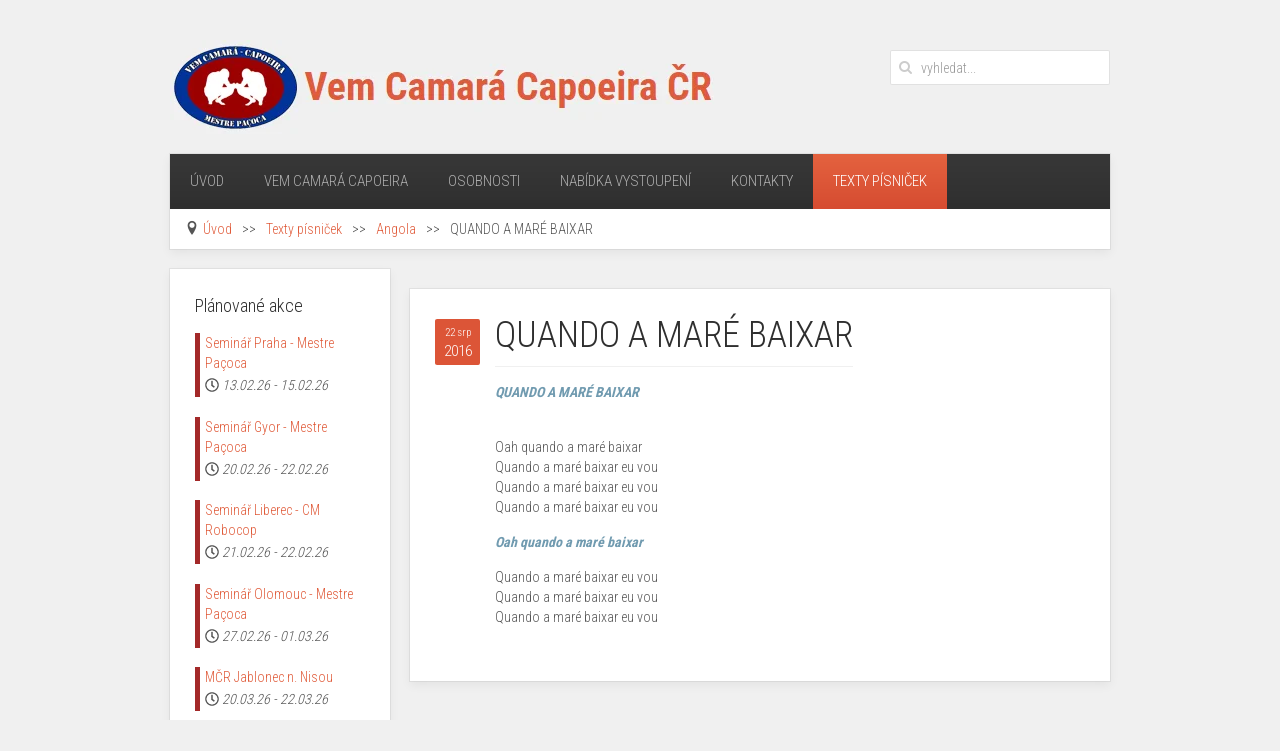

--- FILE ---
content_type: text/html; charset=utf-8
request_url: https://vemcamara.cz/texty-pisnicek/59-angola/207-quando-a-mare-baixar
body_size: 7618
content:
<!DOCTYPE HTML>
<html lang="cs-cz" dir="ltr"  data-config='{"twitter":0,"plusone":0,"facebook":1,"style":"default"}'>

<head>
<meta http-equiv="X-UA-Compatible" content="IE=edge">
<meta name="viewport" content="width=device-width, initial-scale=1">
<meta charset="utf-8" />
	<base href="https://vemcamara.cz/texty-pisnicek/59-angola/207-quando-a-mare-baixar" />
	<meta name="keywords" content="bojové umění, trénink, děti, video, asociace čr, berimbau, brasil, capoeira, capuera, kapuera, pacoca, robocop, atabaque, big baby" />
	<meta name="rights" content="Vem Camará Capoeira ČR - Česká Asociace Capoeiry z. s." />
	<meta name="description" content="Vem Camará Capoeira ČR - Česká Asociace Capoeiry z. s." />
	<title>Vem Camará Capoeira ČR - QUANDO A MARÉ BAIXAR</title>
	<link href="https://vemcamara.cz/component/search/?Itemid=374&amp;catid=59&amp;id=207&amp;format=opensearch" rel="search" title="Hledat Vem Camará Capoeira ČR" type="application/opensearchdescription+xml" />
	<link href="/templates/yoo_avenue/favicon.ico" rel="shortcut icon" type="image/vnd.microsoft.icon" />
	<link href="https://vemcamara.cz//modules/mod_spacebreadcrumbs/assets/css/spacebreadcrumbs.css" rel="stylesheet" />
	<link href="/media/mod_dpcalendar_upcoming/css/simple.min.css?7f6c2f56385101d8557fe71858479370" rel="stylesheet" />
	<script src="/media/jui/js/jquery.min.js?7f6c2f56385101d8557fe71858479370"></script>
	<script src="/media/jui/js/jquery-noconflict.js?7f6c2f56385101d8557fe71858479370"></script>
	<script src="/media/jui/js/jquery-migrate.min.js?7f6c2f56385101d8557fe71858479370"></script>
	<script src="/media/jui/js/bootstrap.min.js?7f6c2f56385101d8557fe71858479370"></script>
	<script src="/media/widgetkit/uikit2-175c3bbb.js"></script>
	<script src="/media/widgetkit/wk-scripts-8c93f0dd.js"></script>
	<script>
jQuery(function($){ initTooltips(); $("body").on("subform-row-add", initTooltips); function initTooltips (event, container) { container = container || document;$(container).find(".hasTooltip").tooltip({"html": true,"container": "body"});} });
	</script>

<link rel="apple-touch-icon-precomposed" href="/templates/yoo_avenue/apple_touch_icon.png">
<link rel="stylesheet" href="/templates/yoo_avenue/css/bootstrap.css">
<link rel="stylesheet" href="/templates/yoo_avenue/css/theme.css">
<link rel="stylesheet" href="/templates/yoo_avenue/css/custom.css">
<script src="/templates/yoo_avenue/warp/vendor/uikit/js/uikit.js"></script>
<script src="/templates/yoo_avenue/warp/vendor/uikit/js/components/autocomplete.js"></script>
<script src="/templates/yoo_avenue/warp/vendor/uikit/js/components/search.js"></script>
<script src="/templates/yoo_avenue/warp/vendor/uikit/js/components/tooltip.js"></script>
<script src="/templates/yoo_avenue/warp/js/social.js"></script>
<script src="/templates/yoo_avenue/js/theme.js"></script>
</head>

<body class="tm-sidebar-b-left tm-sidebars-1 tm-isblog">

    <div class="tm-page-bg">

        <div class="uk-container uk-container-center">

            <div class="tm-container">

                                <div class="tm-headerbar uk-clearfix uk-hidden-small">

                                        <a class="tm-logo" href="https://vemcamara.cz">
	<img src="/images/obsahwww/loga_cac.webp" alt="Česká Asociace Capoeiry" width="545" height="94" /></a>
                    
                                        <div class="tm-search uk-float-right">
                        
<form id="search-129-69805668bd0f9" class="uk-search" action="/texty-pisnicek" method="post" data-uk-search="{'source': '/component/search/?tmpl=raw&amp;type=json&amp;ordering=&amp;searchphrase=all', 'param': 'searchword', 'msgResultsHeader': 'Výsledky hledání', 'msgMoreResults': 'Více výsledků', 'msgNoResults': 'Nebyly nalezeny žádné výsledky', flipDropdown: 1}">
	<input class="uk-search-field" type="text" name="searchword" placeholder="vyhledat...">
	<input type="hidden" name="task"   value="search">
	<input type="hidden" name="option" value="com_search">
	<input type="hidden" name="Itemid" value="374">
</form>
                    </div>
                    
                    
                </div>
                
                                <div class="tm-top-block tm-grid-block">

                                        <nav class="tm-navbar uk-navbar">

                                                <ul class="uk-navbar-nav uk-hidden-small">
<li><a href="/">Úvod</a></li><li class="uk-parent" data-uk-dropdown="{'preventflip':'y'}" aria-haspopup="true" aria-expanded="false"><a href="#">Vem Camará Capoeira</a>
<div class="uk-dropdown uk-dropdown-navbar uk-dropdown-width-1"><div class="uk-grid uk-dropdown-grid"><div class="uk-width-1-1"><ul class="uk-nav uk-nav-navbar"><li><a href="/vem-camara-capoeira/capoeira">Capoeira</a></li><li><a href="/vem-camara-capoeira/o-nas">O nás</a></li><li><a href="/vem-camara-capoeira/system-paskovani">Systém páskování</a></li></ul></div></div></div></li><li class="uk-parent" data-uk-dropdown="{'preventflip':'y'}" aria-haspopup="true" aria-expanded="false"><a href="/osobnosti">Osobnosti</a><div class="uk-dropdown uk-dropdown-navbar uk-dropdown-width-1"><div class="uk-grid uk-dropdown-grid"><div class="uk-width-1-1"><ul class="uk-nav uk-nav-navbar"><li><a href="/osobnosti/mestre-pacoca">Mestre Paçoca</a></li><li><a href="/osobnosti/professor-robocop">Professor Robocop</a></li><li><a href="/osobnosti/professor-big-baby">Professor Big Baby</a></li><li><a href="/osobnosti/professor-atabaque">Professor Atabaque</a></li><li><a href="/osobnosti/instrutor-girafa">Instrutor Girafa</a></li><li><a href="/osobnosti/grad-rato-branco">Grad. Rato Branco</a></li><li><a href="/osobnosti/graduado-esqueleto">Grad. Esqueleto</a></li><li><a href="/osobnosti/graduada-cachacinha">Grad. Cachacinha</a></li><li><a href="/osobnosti/graduado-perfume">Grad. Perfume</a></li><li><a href="/osobnosti/graduado-rato">Grad. Rato</a></li><li><a href="/osobnosti/graduado-guerreiro">Grad. Guerreirinho</a></li><li><a href="/osobnosti/grad-aloha">Grad. Aloha</a></li><li><a href="/osobnosti/grad-pombo">Grad. Pombo</a></li><li><a href="/osobnosti/grad-spaghetao">Grad. Spaghetao</a></li></ul></div></div></div></li><li><a href="/nabidka-vystoupeni">Nabídka vystoupení</a></li><li><a href="/kontakty">Kontakty</a></li><li class="uk-parent uk-active" data-uk-dropdown="{'preventflip':'y'}" aria-haspopup="true" aria-expanded="false"><a href="/texty-pisnicek">Texty písniček</a><div class="uk-dropdown uk-dropdown-navbar uk-dropdown-width-1"><div class="uk-grid uk-dropdown-grid"><div class="uk-width-1-1"><ul class="uk-nav uk-nav-navbar"><li><a href="/texty-pisnicek/sao-bento">Sao Bento</a></li><li><a href="/texty-pisnicek/benguela">Benguela</a></li><li><a href="/texty-pisnicek/angola">Angola</a></li><li><a href="/texty-pisnicek/angola-ladainhas">Angola - ladainhas</a></li></ul></div></div></div></li></ul>                        
                                                <a href="#offcanvas" class="uk-navbar-toggle uk-visible-small" data-uk-offcanvas></a>
                        
                                                <div class="uk-navbar-content uk-navbar-center uk-visible-small"><a class="tm-logo-small" href="https://vemcamara.cz">
	<span style="color: #fff;">Vem Camará Capoeira ČR</span></a></div>
                        
                    </nav>
                    
                                        <div class="tm-toolbar uk-clearfix uk-hidden-small">

                                                <div class="uk-float-left"><div class="uk-panel">
<div class="uk-spacebreadcrumbs">
	<div class="active"><span class="divider icon-location"></span></div><div itemscope itemtype="http://data-vocabulary.org/Breadcrumb"><a href="/" class="pathway" itemprop="url"><span itemprop="title">Úvod</span></a><span class="uk-spacebreadcrumbs-divider">&gt;&gt;</span></div><div itemscope itemtype="http://data-vocabulary.org/Breadcrumb"><a href="/texty-pisnicek" class="pathway" itemprop="url"><span itemprop="title">Texty písniček</span></a><span class="uk-spacebreadcrumbs-divider">&gt;&gt;</span></div><div itemscope itemtype="http://data-vocabulary.org/Breadcrumb"><a href="/texty-pisnicek/59-angola" class="pathway" itemprop="url"><span itemprop="title">Angola</span></a><span class="uk-spacebreadcrumbs-divider">&gt;&gt;</span></div><div itemscope itemtype="http://data-vocabulary.org/Breadcrumb"><span class="uk-spacebreadcumbs-active" itemprop="title">QUANDO A MARÉ BAIXAR</span></div></div>
</div></div>
                        
                        
                    </div>
                    
                </div>
                
                
                
                                <div class="tm-middle uk-grid" data-uk-grid-match>

                                        <div class="tm-main uk-width-medium-3-4 uk-push-1-4">

                        
                                                <main class="tm-content">

                            
                            <div id="system-message-container">
</div>
<article class="uk-article tm-article" data-permalink="https://vemcamara.cz/texty-pisnicek/59-angola/207-quando-a-mare-baixar">

    
    <div class="tm-article-content  tm-article-date-true">

                <div class="tm-article-date">
            <span class="tm-article-date-day">22 srp</span><span class="tm-article-date-year">2016</span>        </div>
        
                <h1 class="uk-article-title">
                            QUANDO A MARÉ BAIXAR                    </h1>
        
        
        
        
        
        <div>
            
<p><em><strong>QUANDO A MARÉ BAIXAR<br /><br /></strong></em></p>
<p>Oah quando a maré baixar <br />Quando a maré baixar eu vou <br />Quando a maré baixar eu vou <br />Quando a maré baixar eu vou</p>
<p><strong><em>Oah quando a maré baixar</em> </strong></p>
<p>Quando a maré baixar eu vou<br />Quando a maré baixar eu vou <br />Quando a maré baixar eu vou</p>         </div>

        
        
        
    </div>

    
    
</article>
                        </main>
                        
                        
                    </div>
                    
                                                                                                    <aside class="tm-sidebar-b uk-width-medium-1-4 uk-pull-3-4"><div class="uk-panel uk-panel-box"><h3 class="uk-panel-title">Plánované akce</h3><div class="mod-dpcalendar-upcoming mod-dpcalendar-upcoming-simple mod-dpcalendar-upcoming-179 dp-locations"
	 data-popup="0">
	<div class="mod-dpcalendar-upcoming-simple__events">
																				<div class="mod-dpcalendar-upcoming-simple__event dp-event dp-event_future">
					<div class="mod-dpcalendar-upcoming-simple__information"
						 style="border-color: #a32929">
												<a href="/component/dpcalendar/event/g-1-_60q30c1g60o30e1i60o4ac1g60rj8gpl88rj2c1h84s34h9g60s30c1g60o30c1g70qk4cpm70o30e1k6opk8gpg64o30c1g60o30c1g60o30c1g60o32c1g60o30c1g891jec9i8d346cpg68qk2hhk60sk6chl89144chh84pk6c9o8oog_20260213" class="dp-event-url dp-link">Seminář Praha - Mestre Paçoca</a>
																		<div class="mod-dpcalendar-upcoming-simple__date">
							<span class="dp-icon dp-icon_clock"><svg id="dp-icon-clock" xmlns="http://www.w3.org/2000/svg" viewBox="0 0 512 512"><title>Datum</title><path d="M256 8C119 8 8 119 8 256s111 248 248 248 248-111 248-248S393 8 256 8zm0 448c-110.5 0-200-89.5-200-200S145.5 56 256 56s200 89.5 200 200-89.5 200-200 200zm61.8-104.4l-84.9-61.7c-3.1-2.3-4.9-5.9-4.9-9.7V116c0-6.6 5.4-12 12-12h32c6.6 0 12 5.4 12 12v141.7l66.8 48.6c5.4 3.9 6.5 11.4 2.6 16.8L334.6 349c-3.9 5.3-11.4 6.5-16.8 2.6z"/></svg></span>
							<span class="dp-date dp-time">
				<span class="dp-date__start">13.02.26</span>
		<span class="dp-date__separator">-</span>
		<span class="dp-date__end">15.02.26</span>
			</span>
						</div>
																	</div>
																				<div class="mod-dpcalendar-upcoming-simple__description">
											</div>
															<div itemtype="http://schema.org/Event" itemscope>
	<meta itemprop="name" content="Semin&aacute;ř Praha - Mestre Pa&ccedil;oca">
	<meta itemprop="startDate"
	  content="2026-02-13T00:00:00+00:00"
>
<meta itemprop="endDate"
	  content="2026-02-15T00:00:00+00:00"
>
	<meta itemprop="eventStatus" content="http://schema.org/EventScheduled">
	<meta itemprop="url" content="https://vemcamara.cz/component/dpcalendar/event/g-1-_60q30c1g60o30e1i60o4ac1g60rj8gpl88rj2c1h84s34h9g60s30c1g60o30c1g70qk4cpm70o30e1k6opk8gpg64o30c1g60o30c1g60o30c1g60o32c1g60o30c1g891jec9i8d346cpg68qk2hhk60sk6chl89144chh84pk6c9o8oog_20260213">
		<meta itemprop="performer" content="">
	<div itemprop="organizer" itemscope itemtype="http://schema.org/Organization">
	<meta itemprop="name" content="">
	<meta itemprop="url" content="https://www.google.com/calendar/event?eid=[base64]">
</div>
		<meta itemprop="description" content="">
		<meta itemprop="eventAttendanceMode" content="http://schema.org/OnlineEventAttendanceMode">
</div>
				</div>
															<div class="mod-dpcalendar-upcoming-simple__event dp-event dp-event_future">
					<div class="mod-dpcalendar-upcoming-simple__information"
						 style="border-color: #a32929">
												<a href="/component/dpcalendar/event/g-1-_60q30c1g60o30e1i60o4ac1g60rj8gpl88rj2c1h84s34h9g60s30c1g60o30c1g84sjee1g6t13ie1j6opk8gpg64o30c1g60o30c1g60o30c1g60o32c1g60o30c1g84o38e9l6gp4ac1l8ks38g9k8h0j4cpm6spj8dpk8h34ch216gs0_20260220" class="dp-event-url dp-link">Seminář Gyor - Mestre Paçoca</a>
																		<div class="mod-dpcalendar-upcoming-simple__date">
							<span class="dp-icon dp-icon_clock"><svg><use href="#dp-icon-clock"/></svg></span>
							<span class="dp-date dp-time">
				<span class="dp-date__start">20.02.26</span>
		<span class="dp-date__separator">-</span>
		<span class="dp-date__end">22.02.26</span>
			</span>
						</div>
																	</div>
																				<div class="mod-dpcalendar-upcoming-simple__description">
											</div>
															<div itemtype="http://schema.org/Event" itemscope>
	<meta itemprop="name" content="Semin&aacute;ř Gyor - Mestre Pa&ccedil;oca">
	<meta itemprop="startDate"
	  content="2026-02-20T00:00:00+00:00"
>
<meta itemprop="endDate"
	  content="2026-02-22T00:00:00+00:00"
>
	<meta itemprop="eventStatus" content="http://schema.org/EventScheduled">
	<meta itemprop="url" content="https://vemcamara.cz/component/dpcalendar/event/g-1-_60q30c1g60o30e1i60o4ac1g60rj8gpl88rj2c1h84s34h9g60s30c1g60o30c1g84sjee1g6t13ie1j6opk8gpg64o30c1g60o30c1g60o30c1g60o32c1g60o30c1g84o38e9l6gp4ac1l8ks38g9k8h0j4cpm6spj8dpk8h34ch216gs0_20260220">
		<meta itemprop="performer" content="">
	<div itemprop="organizer" itemscope itemtype="http://schema.org/Organization">
	<meta itemprop="name" content="">
	<meta itemprop="url" content="https://www.google.com/calendar/event?eid=[base64]">
</div>
		<meta itemprop="description" content="">
		<meta itemprop="eventAttendanceMode" content="http://schema.org/OnlineEventAttendanceMode">
</div>
				</div>
															<div class="mod-dpcalendar-upcoming-simple__event dp-event dp-event_future">
					<div class="mod-dpcalendar-upcoming-simple__information"
						 style="border-color: #a32929">
												<a href="/component/dpcalendar/event/g-1-_60q30c1g60o30e1i60o4ac1g60rj8gpl88rj2c1h84s34h9g60s30c1g60o30c1g8d2jec9o68p3ee1k6opk8gpg64o30c1g60o30c1g60o30c1g60o32c1g60o30c1g8cp3echp6d2jih9h6srj0e9k890j0hhl8go3cdpk6cr48hhp6kq0_20260221" class="dp-event-url dp-link">Seminář Liberec - CM Robocop</a>
																		<div class="mod-dpcalendar-upcoming-simple__date">
							<span class="dp-icon dp-icon_clock"><svg><use href="#dp-icon-clock"/></svg></span>
							<span class="dp-date dp-time">
				<span class="dp-date__start">21.02.26</span>
		<span class="dp-date__separator">-</span>
		<span class="dp-date__end">22.02.26</span>
			</span>
						</div>
																	</div>
																				<div class="mod-dpcalendar-upcoming-simple__description">
											</div>
															<div itemtype="http://schema.org/Event" itemscope>
	<meta itemprop="name" content="Semin&aacute;ř Liberec - CM Robocop">
	<meta itemprop="startDate"
	  content="2026-02-21T00:00:00+00:00"
>
<meta itemprop="endDate"
	  content="2026-02-22T00:00:00+00:00"
>
	<meta itemprop="eventStatus" content="http://schema.org/EventScheduled">
	<meta itemprop="url" content="https://vemcamara.cz/component/dpcalendar/event/g-1-_60q30c1g60o30e1i60o4ac1g60rj8gpl88rj2c1h84s34h9g60s30c1g60o30c1g8d2jec9o68p3ee1k6opk8gpg64o30c1g60o30c1g60o30c1g60o32c1g60o30c1g8cp3echp6d2jih9h6srj0e9k890j0hhl8go3cdpk6cr48hhp6kq0_20260221">
		<meta itemprop="performer" content="">
	<div itemprop="organizer" itemscope itemtype="http://schema.org/Organization">
	<meta itemprop="name" content="">
	<meta itemprop="url" content="https://www.google.com/calendar/event?eid=[base64]">
</div>
		<meta itemprop="description" content="">
		<meta itemprop="eventAttendanceMode" content="http://schema.org/OnlineEventAttendanceMode">
</div>
				</div>
															<div class="mod-dpcalendar-upcoming-simple__event dp-event dp-event_future">
					<div class="mod-dpcalendar-upcoming-simple__information"
						 style="border-color: #a32929">
												<a href="/component/dpcalendar/event/g-1-_60q30c1g60o30e1i60o4ac1g60rj8gpl88rj2c1h84s34h9g60s30c1g60o30c1g6h0jid2688pk8e1k6opk8gpg64o30c1g60o30c1g60o30c1g60o32c1g60o30c1g6csjcd9p8os46dpi611j4h9k6gsj4c1l6l238e1h60o30da374s0_20260227" class="dp-event-url dp-link">Seminář Olomouc - Mestre Paçoca</a>
																		<div class="mod-dpcalendar-upcoming-simple__date">
							<span class="dp-icon dp-icon_clock"><svg><use href="#dp-icon-clock"/></svg></span>
							<span class="dp-date dp-time">
				<span class="dp-date__start">27.02.26</span>
		<span class="dp-date__separator">-</span>
		<span class="dp-date__end">01.03.26</span>
			</span>
						</div>
																	</div>
																				<div class="mod-dpcalendar-upcoming-simple__description">
											</div>
															<div itemtype="http://schema.org/Event" itemscope>
	<meta itemprop="name" content="Semin&aacute;ř Olomouc - Mestre Pa&ccedil;oca">
	<meta itemprop="startDate"
	  content="2026-02-27T00:00:00+00:00"
>
<meta itemprop="endDate"
	  content="2026-03-01T00:00:00+00:00"
>
	<meta itemprop="eventStatus" content="http://schema.org/EventScheduled">
	<meta itemprop="url" content="https://vemcamara.cz/component/dpcalendar/event/g-1-_60q30c1g60o30e1i60o4ac1g60rj8gpl88rj2c1h84s34h9g60s30c1g60o30c1g6h0jid2688pk8e1k6opk8gpg64o30c1g60o30c1g60o30c1g60o32c1g60o30c1g6csjcd9p8os46dpi611j4h9k6gsj4c1l6l238e1h60o30da374s0_20260227">
		<meta itemprop="performer" content="">
	<div itemprop="organizer" itemscope itemtype="http://schema.org/Organization">
	<meta itemprop="name" content="">
	<meta itemprop="url" content="https://www.google.com/calendar/event?eid=[base64]">
</div>
		<meta itemprop="description" content="">
		<meta itemprop="eventAttendanceMode" content="http://schema.org/OnlineEventAttendanceMode">
</div>
				</div>
															<div class="mod-dpcalendar-upcoming-simple__event dp-event dp-event_future">
					<div class="mod-dpcalendar-upcoming-simple__information"
						 style="border-color: #a32929">
												<a href="/component/dpcalendar/event/g-1-_60q30c1g60o30e1i60o4ac1g60rj8gpl88rj2c1h84s34h9g60s30c1g60o30c1g88oj0h1j84r3ce1k6opk8gpg64o30c1g60o30c1g60o30c1g60o32c1g60o30c1g88o4ad1o61332h9o89330dhk84s32cho60sjghi46gsj6cpp8d20_20260320" class="dp-event-url dp-link">MČR Jablonec n. Nisou</a>
																		<div class="mod-dpcalendar-upcoming-simple__date">
							<span class="dp-icon dp-icon_clock"><svg><use href="#dp-icon-clock"/></svg></span>
							<span class="dp-date dp-time">
				<span class="dp-date__start">20.03.26</span>
		<span class="dp-date__separator">-</span>
		<span class="dp-date__end">22.03.26</span>
			</span>
						</div>
																	</div>
																				<div class="mod-dpcalendar-upcoming-simple__description">
											</div>
															<div itemtype="http://schema.org/Event" itemscope>
	<meta itemprop="name" content="MČR Jablonec n. Nisou">
	<meta itemprop="startDate"
	  content="2026-03-20T00:00:00+00:00"
>
<meta itemprop="endDate"
	  content="2026-03-22T00:00:00+00:00"
>
	<meta itemprop="eventStatus" content="http://schema.org/EventScheduled">
	<meta itemprop="url" content="https://vemcamara.cz/component/dpcalendar/event/g-1-_60q30c1g60o30e1i60o4ac1g60rj8gpl88rj2c1h84s34h9g60s30c1g60o30c1g88oj0h1j84r3ce1k6opk8gpg64o30c1g60o30c1g60o30c1g60o32c1g60o30c1g88o4ad1o61332h9o89330dhk84s32cho60sjghi46gsj6cpp8d20_20260320">
		<meta itemprop="performer" content="">
	<div itemprop="organizer" itemscope itemtype="http://schema.org/Organization">
	<meta itemprop="name" content="">
	<meta itemprop="url" content="https://www.google.com/calendar/event?eid=[base64]">
</div>
		<meta itemprop="description" content="">
		<meta itemprop="eventAttendanceMode" content="http://schema.org/OnlineEventAttendanceMode">
</div>
				</div>
															<div class="mod-dpcalendar-upcoming-simple__event dp-event dp-event_future">
					<div class="mod-dpcalendar-upcoming-simple__information"
						 style="border-color: #a32929">
												<a href="/component/dpcalendar/event/g-1-_60q30c1g60o30e1i60o4ac1g60rj8gpl88rj2c1h84s34h9g60s30c1g60o30c1g6d138d2464s3ae1k6opk8gpg64o30c1g60o30c1g60o30c1g60o32c1g60o30c1g8gs3ah246or3gghk6113gc9k70s36dhg8or4ce268kr46h9m64q0_20260410" class="dp-event-url dp-link">Slovakia OPEN - Nové Zámky</a>
																		<div class="mod-dpcalendar-upcoming-simple__date">
							<span class="dp-icon dp-icon_clock"><svg><use href="#dp-icon-clock"/></svg></span>
							<span class="dp-date dp-time">
				<span class="dp-date__start">10.04.26</span>
		<span class="dp-date__separator">-</span>
		<span class="dp-date__end">12.04.26</span>
			</span>
						</div>
																	</div>
																				<div class="mod-dpcalendar-upcoming-simple__description">
											</div>
															<div itemtype="http://schema.org/Event" itemscope>
	<meta itemprop="name" content="Slovakia OPEN - Nov&eacute; Z&aacute;mky">
	<meta itemprop="startDate"
	  content="2026-04-10T00:00:00+00:00"
>
<meta itemprop="endDate"
	  content="2026-04-12T00:00:00+00:00"
>
	<meta itemprop="eventStatus" content="http://schema.org/EventScheduled">
	<meta itemprop="url" content="https://vemcamara.cz/component/dpcalendar/event/g-1-_60q30c1g60o30e1i60o4ac1g60rj8gpl88rj2c1h84s34h9g60s30c1g60o30c1g6d138d2464s3ae1k6opk8gpg64o30c1g60o30c1g60o30c1g60o32c1g60o30c1g8gs3ah246or3gghk6113gc9k70s36dhg8or4ce268kr46h9m64q0_20260410">
		<meta itemprop="performer" content="">
	<div itemprop="organizer" itemscope itemtype="http://schema.org/Organization">
	<meta itemprop="name" content="">
	<meta itemprop="url" content="https://www.google.com/calendar/event?eid=[base64]">
</div>
		<meta itemprop="description" content="">
		<meta itemprop="eventAttendanceMode" content="http://schema.org/OnlineEventAttendanceMode">
</div>
				</div>
															<div class="mod-dpcalendar-upcoming-simple__event dp-event dp-event_future">
					<div class="mod-dpcalendar-upcoming-simple__information"
						 style="border-color: #a32929">
												<a href="/component/dpcalendar/event/g-1-_60q30c1g60o30e1i60o4ac1g60rj8gpl88rj2c1h84s34h9g60s30c1g60o30c1g6t2k6chi6p0j0e1k6opk8gpg64o30c1g60o30c1g60o30c1g60o32c1g60o30c1g6h23id1h6kr32dph8p136chk71144d1j6l2k4h9n8oq36hhi6sr0_20260417" class="dp-event-url dp-link">Seminář Salzburg (A) - Mestre Paçoca</a>
																		<div class="mod-dpcalendar-upcoming-simple__date">
							<span class="dp-icon dp-icon_clock"><svg><use href="#dp-icon-clock"/></svg></span>
							<span class="dp-date dp-time">
				<span class="dp-date__start">17.04.26</span>
		<span class="dp-date__separator">-</span>
		<span class="dp-date__end">19.04.26</span>
			</span>
						</div>
																	</div>
																				<div class="mod-dpcalendar-upcoming-simple__description">
											</div>
															<div itemtype="http://schema.org/Event" itemscope>
	<meta itemprop="name" content="Semin&aacute;ř Salzburg (A) - Mestre Pa&ccedil;oca">
	<meta itemprop="startDate"
	  content="2026-04-17T00:00:00+00:00"
>
<meta itemprop="endDate"
	  content="2026-04-19T00:00:00+00:00"
>
	<meta itemprop="eventStatus" content="http://schema.org/EventScheduled">
	<meta itemprop="url" content="https://vemcamara.cz/component/dpcalendar/event/g-1-_60q30c1g60o30e1i60o4ac1g60rj8gpl88rj2c1h84s34h9g60s30c1g60o30c1g6t2k6chi6p0j0e1k6opk8gpg64o30c1g60o30c1g60o30c1g60o32c1g60o30c1g6h23id1h6kr32dph8p136chk71144d1j6l2k4h9n8oq36hhi6sr0_20260417">
		<meta itemprop="performer" content="">
	<div itemprop="organizer" itemscope itemtype="http://schema.org/Organization">
	<meta itemprop="name" content="">
	<meta itemprop="url" content="https://www.google.com/calendar/event?eid=[base64]">
</div>
		<meta itemprop="description" content="">
		<meta itemprop="eventAttendanceMode" content="http://schema.org/OnlineEventAttendanceMode">
</div>
				</div>
															<div class="mod-dpcalendar-upcoming-simple__event dp-event dp-event_future">
					<div class="mod-dpcalendar-upcoming-simple__information"
						 style="border-color: #a32929">
												<a href="/component/dpcalendar/event/g-1-_60q30c1g60o30e1i60o4ac1g60rj8gpl88rj2c1h84s34h9g60s30c1g60o30c1g8cs48g9o6p146e1k6opk8gpg64o30c1g60o30c1g60o30c1g60o32c1g60o30c1g74s32ci46h23cha5652k8gpk6d132ghh6d1k2d9j60qj2d9p70pg_20260502" class="dp-event-url dp-link">Seminář Semily - CM Big Baby</a>
																		<div class="mod-dpcalendar-upcoming-simple__date">
							<span class="dp-icon dp-icon_clock"><svg><use href="#dp-icon-clock"/></svg></span>
							<span class="dp-date dp-time">
				<span class="dp-date__start">02.05.26</span>
		<span class="dp-date__separator">-</span>
		<span class="dp-date__end">03.05.26</span>
			</span>
						</div>
																	</div>
																				<div class="mod-dpcalendar-upcoming-simple__description">
											</div>
															<div itemtype="http://schema.org/Event" itemscope>
	<meta itemprop="name" content="Semin&aacute;ř Semily - CM Big Baby">
	<meta itemprop="startDate"
	  content="2026-05-02T00:00:00+00:00"
>
<meta itemprop="endDate"
	  content="2026-05-03T00:00:00+00:00"
>
	<meta itemprop="eventStatus" content="http://schema.org/EventScheduled">
	<meta itemprop="url" content="https://vemcamara.cz/component/dpcalendar/event/g-1-_60q30c1g60o30e1i60o4ac1g60rj8gpl88rj2c1h84s34h9g60s30c1g60o30c1g8cs48g9o6p146e1k6opk8gpg64o30c1g60o30c1g60o30c1g60o32c1g60o30c1g74s32ci46h23cha5652k8gpk6d132ghh6d1k2d9j60qj2d9p70pg_20260502">
		<meta itemprop="performer" content="">
	<div itemprop="organizer" itemscope itemtype="http://schema.org/Organization">
	<meta itemprop="name" content="">
	<meta itemprop="url" content="https://www.google.com/calendar/event?eid=[base64]">
</div>
		<meta itemprop="description" content="">
		<meta itemprop="eventAttendanceMode" content="http://schema.org/OnlineEventAttendanceMode">
</div>
				</div>
															<div class="mod-dpcalendar-upcoming-simple__event dp-event dp-event_future">
					<div class="mod-dpcalendar-upcoming-simple__information"
						 style="border-color: #a32929">
												<a href="/component/dpcalendar/event/g-1-_60q30c1g60o30e1i60o4ac1g60rj8gpl88rj2c1h84s34h9g60s30c1g60o30c1g8csjadi26d244e1k6opk8gpg64o30c1g60o30c1g60o30c1g60o32c1g60o30c1g6go34e1j6l1k6e23850jghhk8ksk2g9i6t2jcgi48koj2ci38530_20260515" class="dp-event-url dp-link">Batizado Nový Jičín</a>
																		<div class="mod-dpcalendar-upcoming-simple__date">
							<span class="dp-icon dp-icon_clock"><svg><use href="#dp-icon-clock"/></svg></span>
							<span class="dp-date dp-time">
				<span class="dp-date__start">15.05.26</span>
		<span class="dp-date__separator">-</span>
		<span class="dp-date__end">17.05.26</span>
			</span>
						</div>
																	</div>
																				<div class="mod-dpcalendar-upcoming-simple__description">
											</div>
															<div itemtype="http://schema.org/Event" itemscope>
	<meta itemprop="name" content="Batizado Nov&yacute; Jič&iacute;n">
	<meta itemprop="startDate"
	  content="2026-05-15T00:00:00+00:00"
>
<meta itemprop="endDate"
	  content="2026-05-17T00:00:00+00:00"
>
	<meta itemprop="eventStatus" content="http://schema.org/EventScheduled">
	<meta itemprop="url" content="https://vemcamara.cz/component/dpcalendar/event/g-1-_60q30c1g60o30e1i60o4ac1g60rj8gpl88rj2c1h84s34h9g60s30c1g60o30c1g8csjadi26d244e1k6opk8gpg64o30c1g60o30c1g60o30c1g60o32c1g60o30c1g6go34e1j6l1k6e23850jghhk8ksk2g9i6t2jcgi48koj2ci38530_20260515">
		<meta itemprop="performer" content="">
	<div itemprop="organizer" itemscope itemtype="http://schema.org/Organization">
	<meta itemprop="name" content="">
	<meta itemprop="url" content="https://www.google.com/calendar/event?eid=[base64]">
</div>
		<meta itemprop="description" content="">
		<meta itemprop="eventAttendanceMode" content="http://schema.org/OnlineEventAttendanceMode">
</div>
				</div>
															<div class="mod-dpcalendar-upcoming-simple__event dp-event dp-event_future">
					<div class="mod-dpcalendar-upcoming-simple__information"
						 style="border-color: #a32929">
												<a href="/component/dpcalendar/event/g-1-_60q30c1g60o30e1i60o4ac1g60rj8gpl88rj2c1h84s34h9g60s30c1g60o30c1g8d1j0chj6t332e1k6opk8gpg64o30c1g60o30c1g60o30c1g60o32c1g60o30c1g70rjce216d344c9n68q30e1k70sjac1o64ojcdi38p2jgha370s0_20260522" class="dp-event-url dp-link">Batizado Galanta</a>
																		<div class="mod-dpcalendar-upcoming-simple__date">
							<span class="dp-icon dp-icon_clock"><svg><use href="#dp-icon-clock"/></svg></span>
							<span class="dp-date dp-time">
				<span class="dp-date__start">22.05.26</span>
		<span class="dp-date__separator">-</span>
		<span class="dp-date__end">24.05.26</span>
			</span>
						</div>
																	</div>
																				<div class="mod-dpcalendar-upcoming-simple__description">
											</div>
															<div itemtype="http://schema.org/Event" itemscope>
	<meta itemprop="name" content="Batizado Galanta">
	<meta itemprop="startDate"
	  content="2026-05-22T00:00:00+00:00"
>
<meta itemprop="endDate"
	  content="2026-05-24T00:00:00+00:00"
>
	<meta itemprop="eventStatus" content="http://schema.org/EventScheduled">
	<meta itemprop="url" content="https://vemcamara.cz/component/dpcalendar/event/g-1-_60q30c1g60o30e1i60o4ac1g60rj8gpl88rj2c1h84s34h9g60s30c1g60o30c1g8d1j0chj6t332e1k6opk8gpg64o30c1g60o30c1g60o30c1g60o32c1g60o30c1g70rjce216d344c9n68q30e1k70sjac1o64ojcdi38p2jgha370s0_20260522">
		<meta itemprop="performer" content="">
	<div itemprop="organizer" itemscope itemtype="http://schema.org/Organization">
	<meta itemprop="name" content="">
	<meta itemprop="url" content="https://www.google.com/calendar/event?eid=[base64]">
</div>
		<meta itemprop="description" content="">
		<meta itemprop="eventAttendanceMode" content="http://schema.org/OnlineEventAttendanceMode">
</div>
				</div>
															<div class="mod-dpcalendar-upcoming-simple__event dp-event dp-event_future">
					<div class="mod-dpcalendar-upcoming-simple__information"
						 style="border-color: #a32929">
												<a href="/component/dpcalendar/event/g-1-_60q30c1g60o30e1i60o4ac1g60rj8gpl88rj2c1h84s34h9g60s30c1g60o30c1g74q46gpk88o3ie1l6opk8gpg64o30c1g60o30c1g60o30c1g60o32c1g60o30c1g8gq4aghm8gq46h1g6934aghk6ssk6c23850kcca2692jaghn88o0_20260605" class="dp-event-url dp-link">Batizado Liberec</a>
																		<div class="mod-dpcalendar-upcoming-simple__date">
							<span class="dp-icon dp-icon_clock"><svg><use href="#dp-icon-clock"/></svg></span>
							<span class="dp-date dp-time">
				<span class="dp-date__start">05.06.26</span>
		<span class="dp-date__separator">-</span>
		<span class="dp-date__end">07.06.26</span>
			</span>
						</div>
																	</div>
																				<div class="mod-dpcalendar-upcoming-simple__description">
											</div>
															<div itemtype="http://schema.org/Event" itemscope>
	<meta itemprop="name" content="Batizado Liberec">
	<meta itemprop="startDate"
	  content="2026-06-05T00:00:00+00:00"
>
<meta itemprop="endDate"
	  content="2026-06-07T00:00:00+00:00"
>
	<meta itemprop="eventStatus" content="http://schema.org/EventScheduled">
	<meta itemprop="url" content="https://vemcamara.cz/component/dpcalendar/event/g-1-_60q30c1g60o30e1i60o4ac1g60rj8gpl88rj2c1h84s34h9g60s30c1g60o30c1g74q46gpk88o3ie1l6opk8gpg64o30c1g60o30c1g60o30c1g60o32c1g60o30c1g8gq4aghm8gq46h1g6934aghk6ssk6c23850kcca2692jaghn88o0_20260605">
		<meta itemprop="performer" content="">
	<div itemprop="organizer" itemscope itemtype="http://schema.org/Organization">
	<meta itemprop="name" content="">
	<meta itemprop="url" content="https://www.google.com/calendar/event?eid=[base64]">
</div>
		<meta itemprop="description" content="">
		<meta itemprop="eventAttendanceMode" content="http://schema.org/OnlineEventAttendanceMode">
</div>
				</div>
															<div class="mod-dpcalendar-upcoming-simple__event dp-event dp-event_future">
					<div class="mod-dpcalendar-upcoming-simple__information"
						 style="border-color: #a32929">
												<a href="/component/dpcalendar/event/g-1-_60q30c1g60o30e1i60o4ac1g60rj8gpl88rj2c1h84s34h9g60s30c1g60o30c1g85336d266ook2e1l6opk8gpg64o30c1g60o30c1g60o30c1g60o32c1g60o30c1g84rjggpg8d2jichg8cojegpk8gsjedi36op34h9p651jedhj6t10_20260612" class="dp-event-url dp-link">Batizado Mladá Boleslav</a>
																		<div class="mod-dpcalendar-upcoming-simple__date">
							<span class="dp-icon dp-icon_clock"><svg><use href="#dp-icon-clock"/></svg></span>
							<span class="dp-date dp-time">
				<span class="dp-date__start">12.06.26</span>
		<span class="dp-date__separator">-</span>
		<span class="dp-date__end">14.06.26</span>
			</span>
						</div>
																	</div>
																				<div class="mod-dpcalendar-upcoming-simple__description">
											</div>
															<div itemtype="http://schema.org/Event" itemscope>
	<meta itemprop="name" content="Batizado Mlad&aacute; Boleslav">
	<meta itemprop="startDate"
	  content="2026-06-12T00:00:00+00:00"
>
<meta itemprop="endDate"
	  content="2026-06-14T00:00:00+00:00"
>
	<meta itemprop="eventStatus" content="http://schema.org/EventScheduled">
	<meta itemprop="url" content="https://vemcamara.cz/component/dpcalendar/event/g-1-_60q30c1g60o30e1i60o4ac1g60rj8gpl88rj2c1h84s34h9g60s30c1g60o30c1g85336d266ook2e1l6opk8gpg64o30c1g60o30c1g60o30c1g60o32c1g60o30c1g84rjggpg8d2jichg8cojegpk8gsjedi36op34h9p651jedhj6t10_20260612">
		<meta itemprop="performer" content="">
	<div itemprop="organizer" itemscope itemtype="http://schema.org/Organization">
	<meta itemprop="name" content="">
	<meta itemprop="url" content="https://www.google.com/calendar/event?eid=[base64]">
</div>
		<meta itemprop="description" content="">
		<meta itemprop="eventAttendanceMode" content="http://schema.org/OnlineEventAttendanceMode">
</div>
				</div>
															<div class="mod-dpcalendar-upcoming-simple__event dp-event dp-event_future">
					<div class="mod-dpcalendar-upcoming-simple__information"
						 style="border-color: #a32929">
												<a href="/component/dpcalendar/event/g-1-_60q30c1g60o30e1i60o4ac1g60rj8gpl88rj2c1h84s34h9g60s30c1g60o30c1g89330ga184qjge1l6opk8gpg64o30c1g60o30c1g60o30c1g60o32c1g60o30c1g890jighg6opjgg9g8l1j6dpk6d0kcd266opj8ea28p0j6gq46kpg_20260619" class="dp-event-url dp-link">Seminář Szeged - prof. Latino</a>
																		<div class="mod-dpcalendar-upcoming-simple__date">
							<span class="dp-icon dp-icon_clock"><svg><use href="#dp-icon-clock"/></svg></span>
							<span class="dp-date dp-time">
				<span class="dp-date__start">19.06.26</span>
		<span class="dp-date__separator">-</span>
		<span class="dp-date__end">20.06.26</span>
			</span>
						</div>
																	</div>
																				<div class="mod-dpcalendar-upcoming-simple__description">
											</div>
															<div itemtype="http://schema.org/Event" itemscope>
	<meta itemprop="name" content="Semin&aacute;ř Szeged - prof. Latino">
	<meta itemprop="startDate"
	  content="2026-06-19T00:00:00+00:00"
>
<meta itemprop="endDate"
	  content="2026-06-20T00:00:00+00:00"
>
	<meta itemprop="eventStatus" content="http://schema.org/EventScheduled">
	<meta itemprop="url" content="https://vemcamara.cz/component/dpcalendar/event/g-1-_60q30c1g60o30e1i60o4ac1g60rj8gpl88rj2c1h84s34h9g60s30c1g60o30c1g89330ga184qjge1l6opk8gpg64o30c1g60o30c1g60o30c1g60o32c1g60o30c1g890jighg6opjgg9g8l1j6dpk6d0kcd266opj8ea28p0j6gq46kpg_20260619">
		<meta itemprop="performer" content="">
	<div itemprop="organizer" itemscope itemtype="http://schema.org/Organization">
	<meta itemprop="name" content="">
	<meta itemprop="url" content="https://www.google.com/calendar/event?eid=[base64]">
</div>
		<meta itemprop="description" content="">
		<meta itemprop="eventAttendanceMode" content="http://schema.org/OnlineEventAttendanceMode">
</div>
				</div>
															<div class="mod-dpcalendar-upcoming-simple__event dp-event dp-event_future">
					<div class="mod-dpcalendar-upcoming-simple__information"
						 style="border-color: #a32929">
												<a href="/component/dpcalendar/event/g-1-mkb3cdvq1597533uiv61n9126c_20260705" class="dp-event-url dp-link">Dětské soustředení Doksy</a>
																		<div class="mod-dpcalendar-upcoming-simple__date">
							<span class="dp-icon dp-icon_clock"><svg><use href="#dp-icon-clock"/></svg></span>
							<span class="dp-date dp-time">
				<span class="dp-date__start">05.07.26</span>
		<span class="dp-date__separator">-</span>
		<span class="dp-date__end">11.07.26</span>
			</span>
						</div>
																	</div>
																				<div class="mod-dpcalendar-upcoming-simple__description">
											</div>
															<div itemtype="http://schema.org/Event" itemscope>
	<meta itemprop="name" content="Dětsk&eacute; soustředen&iacute; Doksy">
	<meta itemprop="startDate"
	  content="2026-07-05T00:00:00+00:00"
>
<meta itemprop="endDate"
	  content="2026-07-11T00:00:00+00:00"
>
	<meta itemprop="eventStatus" content="http://schema.org/EventScheduled">
	<meta itemprop="url" content="https://vemcamara.cz/component/dpcalendar/event/g-1-mkb3cdvq1597533uiv61n9126c_20260705">
		<meta itemprop="performer" content="">
	<div itemprop="organizer" itemscope itemtype="http://schema.org/Organization">
	<meta itemprop="name" content="">
	<meta itemprop="url" content="https://www.google.com/calendar/event?eid=bWtiM2NkdnExNTk3NTMzdWl2NjFuOTEyNmMgazIzaDdwcTNhOGthbTZvdjlldHRqZWEwczhAZw">
</div>
		<meta itemprop="description" content="">
		<meta itemprop="eventAttendanceMode" content="http://schema.org/OnlineEventAttendanceMode">
</div>
				</div>
															<div class="mod-dpcalendar-upcoming-simple__event dp-event dp-event_future">
					<div class="mod-dpcalendar-upcoming-simple__information"
						 style="border-color: #a32929">
												<a href="/component/dpcalendar/event/g-1-_60q30c1g60o30e1i60o4ac1g60rj8gpl88rj2c1h84s34h9g60s30c1g60o30c1g60p42g9i8ork2e1l6opk8gpg64o30c1g60o30c1g60o30c1g60o32c1g60o30c1g70pj6e1m750jgcpk6h0j6chk6os42gpl6orj6ca661130h23752g_20260715" class="dp-event-url dp-link">Summer Camp Klagenfurt</a>
																		<div class="mod-dpcalendar-upcoming-simple__date">
							<span class="dp-icon dp-icon_clock"><svg><use href="#dp-icon-clock"/></svg></span>
							<span class="dp-date dp-time">
				<span class="dp-date__start">15.07.26</span>
		<span class="dp-date__separator">-</span>
		<span class="dp-date__end">19.07.26</span>
			</span>
						</div>
																	</div>
																				<div class="mod-dpcalendar-upcoming-simple__description">
											</div>
															<div itemtype="http://schema.org/Event" itemscope>
	<meta itemprop="name" content="Summer Camp Klagenfurt">
	<meta itemprop="startDate"
	  content="2026-07-15T00:00:00+00:00"
>
<meta itemprop="endDate"
	  content="2026-07-19T00:00:00+00:00"
>
	<meta itemprop="eventStatus" content="http://schema.org/EventScheduled">
	<meta itemprop="url" content="https://vemcamara.cz/component/dpcalendar/event/g-1-_60q30c1g60o30e1i60o4ac1g60rj8gpl88rj2c1h84s34h9g60s30c1g60o30c1g60p42g9i8ork2e1l6opk8gpg64o30c1g60o30c1g60o30c1g60o32c1g60o30c1g70pj6e1m750jgcpk6h0j6chk6os42gpl6orj6ca661130h23752g_20260715">
		<meta itemprop="performer" content="">
	<div itemprop="organizer" itemscope itemtype="http://schema.org/Organization">
	<meta itemprop="name" content="">
	<meta itemprop="url" content="https://www.google.com/calendar/event?eid=[base64]">
</div>
		<meta itemprop="description" content="">
		<meta itemprop="eventAttendanceMode" content="http://schema.org/OnlineEventAttendanceMode">
</div>
				</div>
															<div class="mod-dpcalendar-upcoming-simple__event dp-event dp-event_future">
					<div class="mod-dpcalendar-upcoming-simple__information"
						 style="border-color: #a32929">
												<a href="/component/dpcalendar/event/g-1-_60q30c1g60o30e1i60o4ac1g60rj8gpl88rj2c1h84s34h9g60s30c1g60o30c1g852k4h1m6osjae1l6opk8gpg64o30c1g60o30c1g60o30c1g60o32c1g60o30c1g8gsj4dq3851j6dq6711jeh9k610jedhp70q42ghj6oo3ae9h6kqg_20260801" class="dp-event-url dp-link">Seminář Komárno - prof. Latino</a>
																		<div class="mod-dpcalendar-upcoming-simple__date">
							<span class="dp-icon dp-icon_clock"><svg><use href="#dp-icon-clock"/></svg></span>
							<span class="dp-date dp-time">
				<span class="dp-date__start">01.08.26</span>
		<span class="dp-date__separator">-</span>
		<span class="dp-date__end">02.08.26</span>
			</span>
						</div>
																	</div>
																				<div class="mod-dpcalendar-upcoming-simple__description">
											</div>
															<div itemtype="http://schema.org/Event" itemscope>
	<meta itemprop="name" content="Semin&aacute;ř Kom&aacute;rno - prof. Latino">
	<meta itemprop="startDate"
	  content="2026-08-01T00:00:00+00:00"
>
<meta itemprop="endDate"
	  content="2026-08-02T00:00:00+00:00"
>
	<meta itemprop="eventStatus" content="http://schema.org/EventScheduled">
	<meta itemprop="url" content="https://vemcamara.cz/component/dpcalendar/event/g-1-_60q30c1g60o30e1i60o4ac1g60rj8gpl88rj2c1h84s34h9g60s30c1g60o30c1g852k4h1m6osjae1l6opk8gpg64o30c1g60o30c1g60o30c1g60o32c1g60o30c1g8gsj4dq3851j6dq6711jeh9k610jedhp70q42ghj6oo3ae9h6kqg_20260801">
		<meta itemprop="performer" content="">
	<div itemprop="organizer" itemscope itemtype="http://schema.org/Organization">
	<meta itemprop="name" content="">
	<meta itemprop="url" content="https://www.google.com/calendar/event?eid=[base64]">
</div>
		<meta itemprop="description" content="">
		<meta itemprop="eventAttendanceMode" content="http://schema.org/OnlineEventAttendanceMode">
</div>
				</div>
									</div>
	</div>
</div></aside>
                                        
                </div>
                
                
                                <div class="tm-block-bottom">

                    
                    
                                        <footer class="tm-footer">

                                                <a class="tm-totop-scroller" data-uk-smooth-scroll href="#"></a>
                        
                        <div class="uk-panel">
	<p>Jakékoliv užití obsahu včetně převzetí, šíření či dalšího zpřístupňování je povoleno pouze a jen s písemným souhlasem provozovatele.</p>
<p>Copyright © 2016 Vem Camará Capoeira ČR, Všechna práva vyhrazena</p></div>
                    </footer>
                    
                </div>
                
            </div>

        </div>

    </div>

    
        <div id="offcanvas" class="uk-offcanvas">
        <div class="uk-offcanvas-bar"><ul class="uk-nav uk-nav-offcanvas">
<li><a href="/">Úvod</a></li><li class="uk-parent"><a href="#">Vem Camará Capoeira</a>
<ul class="uk-nav-sub"><li><a href="/vem-camara-capoeira/capoeira">Capoeira</a></li><li><a href="/vem-camara-capoeira/o-nas">O nás</a></li><li><a href="/vem-camara-capoeira/system-paskovani">Systém páskování</a></li></ul></li><li class="uk-parent"><a href="/osobnosti">Osobnosti</a><ul class="uk-nav-sub"><li><a href="/osobnosti/mestre-pacoca">Mestre Paçoca</a></li><li><a href="/osobnosti/professor-robocop">Professor Robocop</a></li><li><a href="/osobnosti/professor-big-baby">Professor Big Baby</a></li><li><a href="/osobnosti/professor-atabaque">Professor Atabaque</a></li><li><a href="/osobnosti/instrutor-girafa">Instrutor Girafa</a></li><li><a href="/osobnosti/grad-rato-branco">Grad. Rato Branco</a></li><li><a href="/osobnosti/graduado-esqueleto">Grad. Esqueleto</a></li><li><a href="/osobnosti/graduada-cachacinha">Grad. Cachacinha</a></li><li><a href="/osobnosti/graduado-perfume">Grad. Perfume</a></li><li><a href="/osobnosti/graduado-rato">Grad. Rato</a></li><li><a href="/osobnosti/graduado-guerreiro">Grad. Guerreirinho</a></li><li><a href="/osobnosti/grad-aloha">Grad. Aloha</a></li><li><a href="/osobnosti/grad-pombo">Grad. Pombo</a></li><li><a href="/osobnosti/grad-spaghetao">Grad. Spaghetao</a></li></ul></li><li><a href="/nabidka-vystoupeni">Nabídka vystoupení</a></li><li><a href="/kontakty">Kontakty</a></li><li class="uk-parent uk-active"><a href="/texty-pisnicek">Texty písniček</a><ul class="uk-nav-sub"><li><a href="/texty-pisnicek/sao-bento">Sao Bento</a></li><li><a href="/texty-pisnicek/benguela">Benguela</a></li><li><a href="/texty-pisnicek/angola">Angola</a></li><li><a href="/texty-pisnicek/angola-ladainhas">Angola - ladainhas</a></li></ul></li></ul></div>
    </div>
    
</body>
</html>

--- FILE ---
content_type: text/css
request_url: https://vemcamara.cz//modules/mod_spacebreadcrumbs/assets/css/spacebreadcrumbs.css
body_size: -8
content:
/* ========================================================================== 
 SPACEbreadcrumbs
 ========================================================================== */
.uk-spacebreadcrumbs > div {
	display: inline;
}
.uk-spacebreadcrumbs > div > span.uk-spacebreadcrumbs-divider {
	margin: 0 10px;
}

--- FILE ---
content_type: text/css
request_url: https://vemcamara.cz/media/mod_dpcalendar_upcoming/css/simple.min.css?7f6c2f56385101d8557fe71858479370
body_size: 470
content:
.mod-dpcalendar-upcoming-simple .dp-figure{text-align:center;margin:0}.mod-dpcalendar-upcoming-simple .dp-figure__caption{display:block;width:100%;box-sizing:border-box}.mod-dpcalendar-upcoming-simple .dp-icon svg{fill:currentColor;width:1em;height:1em;vertical-align:-2px}.mod-dpcalendar-upcoming-simple .dp-map_consent{display:flex;justify-content:center;align-items:center;font-size:2em;border:1px solid #b2b2b2;background-color:#f2f2f2;cursor:pointer}.mod-dpcalendar-upcoming-simple{clear:both}.mod-dpcalendar-upcoming-simple__event{display:block;overflow:hidden}.mod-dpcalendar-upcoming-simple__event+div{margin-top:.7rem}.mod-dpcalendar-upcoming-simple__group{margin-bottom:1rem}.mod-dpcalendar-upcoming-simple__heading.dp-group-heading{font-weight:bold;background-color:rgba(0,0,0,0.05);padding:.5rem .7rem;margin-bottom:.7rem}.mod-dpcalendar-upcoming-simple__heading.dp-group-heading ~ div{margin-left:.7rem;margin-right:.7rem}.mod-dpcalendar-upcoming-simple .dp-link_cta{display:inline-block;margin-top:10px;padding:5px 15px}.mod-dpcalendar-upcoming-simple .dp-link_cta.dp-button{background-color:#2D9EDE;font-weight:bold;text-transform:uppercase;color:#000000;border:0}.mod-dpcalendar-upcoming-simple__date{font-style:italic;padding:2px 0}.mod-dpcalendar-upcoming-simple__rrule,.mod-dpcalendar-upcoming-simple__price{font-style:italic;padding:2px 0}.mod-dpcalendar-upcoming-simple .dp-figure{width:100%}.mod-dpcalendar-upcoming-simple .dp-figure .dp-image{width:100%;object-fit:cover;height:100px}.mod-dpcalendar-upcoming-simple .dp-figure__caption{opacity:.7}.mod-dpcalendar-upcoming-simple .dp-location__description{display:none}.mod-dpcalendar-upcoming-simple__map{margin-top:5px}.mod-dpcalendar-upcoming-simple .dp-figure{text-align:center;margin:0}.mod-dpcalendar-upcoming-simple .dp-figure__caption{display:block;width:100%;box-sizing:border-box}.mod-dpcalendar-upcoming-simple__information{border-left:5px solid;padding-left:5px;padding-top:0px;margin-top:0px;margin-bottom:.7rem}
